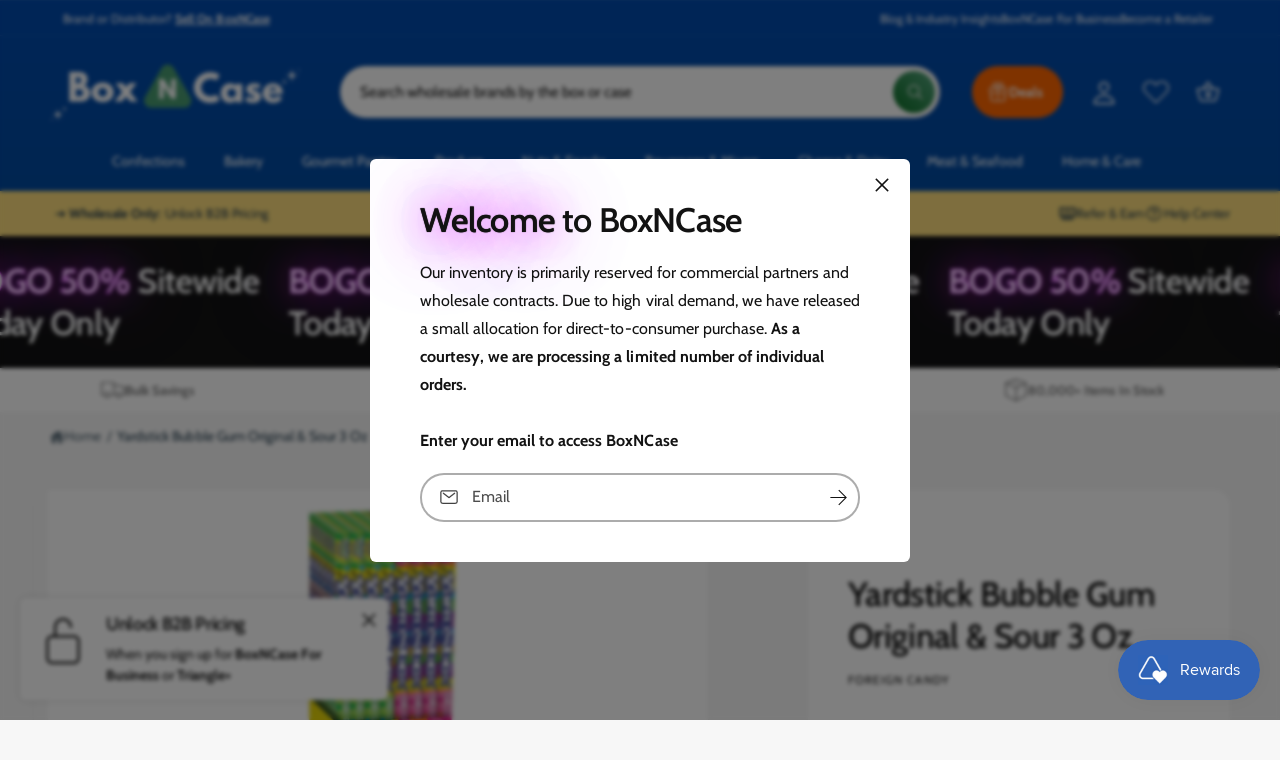

--- FILE ---
content_type: text/css
request_url: https://boxncase.com/cdn/shop/t/47/assets/component-cart.css?v=135123540948874783901745880943
body_size: 390
content:
.cart{position:relative;display:block}.cart__empty-text,.is-empty .cart__contents,cart-items.is-empty .title-wrapper-with-link,.is-empty .cart__footer{display:none}.is-empty .cart__empty-text,.is-empty .cart__warnings{display:block}.cart__warnings{display:none;text-align:center}.cart__empty-text{margin:4.5rem 0 2rem}.cart__contents>*+*{margin-top:2.5rem}.cart__login-title{margin:5.5rem 0 .5rem}.cart__login-paragraph{margin-top:.8rem}.cart__login-paragraph a{font-size:inherit}@media screen and (min-width: 990px){.cart__empty-text{margin:0 0 3rem}}cart-items{display:block}.cart__items{position:relative}.cart__items--disabled{pointer-events:none}.cart__footer{margin-top:3rem}.cart__footer .discounts{margin-bottom:1rem}.cart__note{height:fit-content}.cart__note label{display:flex;align-items:flex-end;position:absolute;line-height:1;height:1.8rem;top:-3rem;color:rgba(var(--color-foreground),.75)}.cart__note .field__input{height:100%;position:relative;border-radius:var(--inputs-radius);padding:1rem 1.5rem;font-size:1.4rem}.cart__footer summary{line-height:1;padding:1.2rem 0}.cart__footer details{border-bottom:.1rem solid rgba(var(--color-foreground),.08);border-top:.1rem solid rgba(var(--color-foreground),.08);margin-left:-2rem;margin-right:-2rem}.cart__footer .free-shipping-bar-container{border-bottom:.1rem solid rgba(var(--color-foreground),.08);margin-left:-2rem;margin-right:-2rem;margin-top:-2rem}.summary__title .icon--truck,.summary__title .icon-note{margin-inline-end:.75rem;fill:currentColor;width:2rem}@media screen and (min-width: 990px){.cart__items{grid-column-start:1;grid-column-end:3}.cart__contents>*+*{margin-top:0}.cart__footer-wrapper:last-child{padding-top:0}.cart__footer{margin-left:4rem;margin-top:0;position:sticky;top:calc(var(--header-height-live) + 20px);flex:0 0 335px;width:335px}.cart-container{display:flex;align-items:flex-start;justify-content:center}}@media screen and (min-width: 1200px){.cart__footer{flex-basis:400px;width:400px;margin-left:7rem}}.cart__ctas button{min-height:50px;width:100%}.cart__update-button{margin-bottom:1rem}.cart__dynamic-checkout-buttons{max-width:36rem}.cart__dynamic-checkout-buttons:has(.dynamic-checkout__content:empty){margin:0}.cart__dynamic-checkout-buttons div[role=button]{border-radius:var(--buttons-radius-outset)!important}shopify-accelerated-checkout-cart{--shopify-accelerated-checkout-button-block-size: max(calc(var(--font-button-text-size, 1.4rem) + 3.6em - 2rem), 50px) !important;--shopify-accelerated-checkout-button-inline-size: max(calc(var(--font-button-text-size, 1.4rem) + 3.6em - 2rem), 50px) !important;--shopify-accelerated-checkout-button-border-radius: var(--buttons-radius) !important;--shopify-accelerated-checkout-row-gap: 1rem !important;--shopify-accelerated-checkout-button-box-shadow: none;--shopify-accelerated-checkout-inline-alignment: flex-start;--shopify-accelerated-checkout-skeleton-background-color: #dedede;--shopify-accelerated-checkout-skeleton-animation-opacity-start: 1;--shopify-accelerated-checkout-skeleton-animation-opacity-end: .5;--shopify-accelerated-checkout-skeleton-animation-duration: 4s;--shopify-accelerated-checkout-skeleton-animation-timing-function: ease}.cart__blocks{border:.1rem solid rgba(var(--color-foreground),.08);max-width:400px}.cart__blocks>*+*{margin-top:1.5rem}.cart__blocks custom-accordion+custom-accordion details{border-top:0}.cart__blocks custom-accordion+custom-accordion,.cart__blocks>.free-shipping-bar-container:empty+.js-subtotal{margin-top:0}.cart-note__label{display:inline-block;margin-bottom:1rem;line-height:calc(1 + 1 / var(--font-body-scale))}.footer-message{margin:1.5rem 0 0;display:block}.cart__checkout-button{max-width:36rem}.cart__checkout-buttons--siblings{flex:0 0 calc(50% - .5rem)}.cart__ctas{text-align:center;display:flex;gap:1rem;flex-direction:column}.cart__ctas+.cart__dynamic-checkout-buttons,.cart__ctas-container+.cart__dynamic-checkout-buttons{margin-top:1rem}country-selector:has(.shipping_calc--row){container-type:inline-size}.shipping_calc--row .field[hidden]{opacity:.5;cursor:not-allowed}.shipping_calc--row .field[hidden] .select__select{pointer-events:none}@container (max-width: 350px){.shipping_calc--row{flex-direction:column}}@supports not (container-type: inline-size){.shipping_calc--row{flex-direction:column}}@container (min-width: 375px){.cart__ctas{flex-direction:row}}@media screen and (max-width: 989px){.cart__footer{display:flex;align-items:flex-start;justify-content:center;flex-wrap:wrap;gap:3rem}}@media screen and (min-width: 990px){.cart-note{max-width:35rem}.cart__update-button{margin-bottom:0;margin-right:.8rem}.cart__footer .cart__recommendations{margin-top:3rem}}
/*# sourceMappingURL=/cdn/shop/t/47/assets/component-cart.css.map?v=135123540948874783901745880943 */


--- FILE ---
content_type: text/css
request_url: https://boxncase.com/cdn/shop/t/47/assets/component-accordion.css?v=30977438229556236221745880942
body_size: -251
content:
.accordion summary{display:flex;align-items:center;position:relative;line-height:1;padding:.6em 2rem .6em 0}.accordion .summary__title{display:flex;flex:1}.accordion+.accordion{margin-top:0;border-top:none}.accordion{margin-top:2.5rem;margin-bottom:0;border-top:.1rem solid rgba(var(--color-foreground),.08);border-bottom:.1rem solid rgba(var(--color-foreground),.08)}.accordion[aria-hidden=true]{display:none}.accordion--no-lines{border-top:0;border-bottom:0}.accordion__title{display:inline-flex;align-items:center;max-width:calc(100% - 6rem);min-height:2rem;margin:0;word-break:break-word;line-height:1.5em}.accordion .icon-accordion{fill:rgb(var(--color-foreground));height:1.3em;width:1.3em;overflow:visible}.accordion details[open]>summary .icon-caret,footer-accordion details[open]>summary .icon-caret{transform:rotate(180deg)}.accordion__image{align-self:flex-start;padding:.6rem 0;margin-right:.7em}.accordion__content{word-break:break-word;padding:0 .6rem .6rem}.accordion__content img{max-width:100%}.tab-active .accordion__content .button:focus-visible{outline:.2rem solid rgba(var(--color-foreground),.5);box-shadow:none;outline-offset:-.4rem}.first-accordion{margin-top:0}
/*# sourceMappingURL=/cdn/shop/t/47/assets/component-accordion.css.map?v=30977438229556236221745880942 */


--- FILE ---
content_type: text/css
request_url: https://boxncase.com/cdn/shop/t/47/assets/component-card.css?v=126987094499071714171745880943
body_size: 2379
content:
.card-wrapper{color:inherit;height:100%;position:relative;text-decoration:none}.card{text-decoration:none;text-align:var(--text-alignment)}.card:not(.ratio){display:flex;flex-direction:column;height:100%}.card--view-more .text-heading{font-size:1.8em}.card.card--horizontal{--text-alignment: left;--image-padding: 0rem;--buttons-border-width: 1px;flex-direction:row-reverse;align-items:center;gap:1.5rem}.card--horizontal.ratio:before{padding-bottom:0}.card--card.card--horizontal{padding:2rem 2rem 2.1rem}.card--card.card--horizontal .card__content{padding:0}.card--card.card--horizontal.card--text{column-gap:0}.card--card{height:100%}.card--card,.card--standard .card__inner{position:relative;box-sizing:border-box;border-radius:var(--border-radius);border:var(--border-width) solid rgba(var(--color-foreground),var(--border-opacity))}.card--card:after,.card--standard .card__inner:after{content:"";position:absolute;z-index:-1;width:calc(var(--border-width) * 2 + 100%);height:calc(var(--border-width) * 2 + 100%);top:calc(var(--border-width) * -1);left:calc(var(--border-width) * -1);border-radius:var(--border-radius);box-shadow:var(--shadow-horizontal-offset) var(--shadow-vertical-offset) var(--shadow-blur-radius) rgba(var(--color-shadow),var(--shadow-opacity))}.card--card.gradient,.card__inner.gradient,.multicolumn-card.gradient,.thumbnail-list__item.gradient{background-attachment:scroll}.card__inner.color-scheme-1{background:transparent}.card .card__inner .card__media{overflow:hidden;z-index:0;border-radius:calc(var(--border-radius) - var(--border-width) - var(--image-padding))}.card--card .card__inner .card__media{border-bottom-right-radius:0;border-bottom-left-radius:0}.card--standard.card--text{background-color:transparent}.card-information{text-align:var(--text-alignment)}.card__media,.card .media{bottom:0;position:absolute;top:0}.card .media{width:100%}.card__media{margin:var(--image-padding);width:calc(100% - 2 * var(--image-padding))}.card--standard .card__media{margin:var(--image-padding)}.card__inner{width:100%}.card--media .card__inner .card__content{position:relative;padding:calc(var(--image-padding) + 1rem)}.card__content{display:grid;grid-template-rows:minmax(0,1fr) max-content minmax(0,1fr);padding:1rem;width:100%;flex-grow:1}.card__content--auto-margins{grid-template-rows:minmax(0,auto) max-content minmax(0,auto)}.card__information{grid-row-start:2;padding:1.3rem 1rem}.card:not(.ratio)>.card__content{grid-template-rows:max-content minmax(0,1fr) max-content auto}.card-information .card__information-volume-pricing-note{margin-top:.6rem;line-height:calc(.5 + .4 / var(--font-body-scale));color:rgba(var(--color-foreground),.75)}.card__information-volume-pricing-note--button,.card__information-volume-pricing-note--button.quantity-popover__info-button--icon-with-label{position:relative;z-index:1;cursor:pointer;padding:0;margin:0;text-align:var(--text-alignment);min-width:auto}.card__information-volume-pricing-note--button:hover{text-decoration:underline}.card__information-volume-pricing-note--button+.global-settings-popup.quantity-popover__info{transform:initial;top:auto;bottom:4rem;max-width:20rem;width:calc(95% + 2rem)}.card__information-volume-pricing-note--button+.global-settings-popup.quantity-popover__info span:first-of-type{padding-right:.3rem}.card__information-volume-pricing-note--button-right+.global-settings-popup.quantity-popover__info{right:0;left:auto}.card__information-volume-pricing-note--button-center+.global-settings-popup.quantity-popover__info{left:50%;transform:translate(-50%)}.card__information-volume-pricing-note--button+.global-settings-popup.quantity-popover__info .quantity__rules{text-align:left}@media screen and (min-width: 990px){.grid--6-col-desktop .card__content quick-add-bulk .quantity{width:auto}.grid--6-col-desktop .card__content quick-add-bulk .quantity__button{width:calc(3rem / var(--font-body-scale))}.grid--6-col-desktop .card__information-volume-pricing-note--button+.global-settings-popup.quantity-popover__info{left:50%;transform:translate(-50%);width:calc(100% + var(--border-width) + 3.5rem)}.grid--6-col-desktop .card--standard .card__information-volume-pricing-note--button+.global-settings-popup.quantity-popover__info{width:calc(100% + var(--border-width) + 1rem)}}@media screen and (max-width: 749px){.grid--2-col-tablet-down .card--view-more{padding:1rem;font-size:1.5rem}.grid--2-col-tablet-down .card--view-more .text-heading{font-size:max(1.5rem,1.4em)}.grid--2-col-tablet-down .product-card .product-vendor{font-size:max(11px,calc(var(--c-font-size) * .9))}.grid--2-col-tablet-down .product-card .card__heading,.grid--2-col-tablet-down .card-information .price{font-size:max(12px,calc(var(--c-font-size) * .9))}.grid--1-col-tablet-down .product-card .card__heading,.grid--1-col-tablet-down .card-information .price{font-size:max(12px,calc(var(--c-font-size) * 1.13))}.grid--2-col-tablet-down .product-card .quick-add__submit,.grid--2-col-tablet-down .product-card .quick-add-bulk .quantity__input{font-size:.85em}.grid--2-col-tablet-down .product-card .quick-add__submit .icon-wrap--left{margin-top:-.5rem;margin-bottom:-.5rem}.grid--2-col-tablet-down .product-card .quick-add-bulk .quantity--squidge{min-height:37px}.grid--2-col-tablet-down .card__content quick-add-bulk .quantity__button{width:calc(3rem / var(--font-body-scale))}.grid--2-col-tablet-down .card--card .card__information-volume-pricing-note--button+.global-settings-popup.quantity-popover__info,.grid--2-col-tablet-down .card--standard .card__information-volume-pricing-note--button+.global-settings-popup.quantity-popover__info{left:50%;transform:translate(-50%)}.grid--2-col-tablet-down .card--standard .card__information-volume-pricing-note--button+.global-settings-popup.quantity-popover__info{width:100%}.grid--2-col-tablet-down .card--card .card__information-volume-pricing-note--button+.global-settings-popup.quantity-popover__info{width:calc(100% + var(--border-width) + 4rem)}.grid--2-col-tablet-down .card__content quick-add-bulk .quantity{width:auto}}.card-information quantity-popover volume-pricing{margin-top:0}.collection-card .card__media .media img{transform:scale(var(--collection-card-image-scale, 1))}@media screen and (max-width: 989px){.card-information quantity-popover .quantity__rules~volume-pricing{margin-top:0}.card-information quantity-popover volume-pricing{margin-top:4.2rem}}@media screen and (min-width: 750px){.section-main-collection-product-grid .grid--4-col-desktop .product-card .product-vendor,.section-main-collection-product-grid .grid--4-col-desktop .product-card .card__heading,.section-main-collection-product-grid .grid--4-col-desktop .card-information .price,.grid--6-col-desktop .product-card .product-vendor,.grid--6-col-desktop .product-card .card__heading,.grid--6-col-desktop .card-information .price{font-size:calc(var(--c-font-size) * .9)}.grid--2-col-desktop .product-card .product-vendor,.grid--2-col-desktop .product-card .card__heading,.grid--2-col-desktop .card-information .price{font-size:calc(var(--c-font-size) * 1.1)}.card__information{padding-bottom:1.7rem;padding-top:1rem}.collection-card .card__information{padding-bottom:.7rem}}.card__badge{align-self:flex-end;grid-row-start:3}.card__badge.top{align-self:flex-start;grid-row-start:1}.card__badge.right{justify-self:flex-end;justify-content:flex-end}.card:not(.card--horizontal)>.card__content>.card__badge{margin:1.3rem}.card__media .media img{height:100%;object-fit:cover;object-position:center center;width:100%}.card__inner:not(.ratio)>.card__content{height:100%}.card__heading{margin-top:0;margin-bottom:0}.card__heading:last-child{margin-bottom:0}.card--horizontal .price__container .price-item{font-size:calc(var(--font-body-scale) * 1.4rem)}.card--horizontal .card__heading{font-weight:500;font-size:calc(var(--font-body-scale) * 1.6rem);margin-bottom:.3em!important}.card--horizontal__quick-add{font-size:1.25rem}.card-information>*:not(.visually-hidden:first-child)+quantity-popover:not(.rating):not(.card__information-volume-pricing-note),.card-information .card__information-volume-pricing-note.card__information-volume-pricing-note--button{margin-top:0}.card--horizontal__quick-add:before{box-shadow:none}.card--card.card--media>.card__content{margin-top:calc(0rem - var(--image-padding))}.card--standard.card--text a:after,.card--card .card__heading a:after{bottom:calc(var(--border-width) * -1);left:calc(var(--border-width) * -1);right:calc(var(--border-width) * -1);top:calc(var(--border-width) * -1)}.card__heading a:after{content:"";bottom:0;left:0;position:absolute;right:0;top:0;z-index:1}.card__heading a:after{outline-offset:.3rem}.tab-active .card__heading a:focus:after,.card__heading a:focus-visible:after{box-shadow:inset 0 0 0 2px rgb(var(--color-foreground),.5);outline:0}.card__heading a:focus{box-shadow:none;outline:0}.card-wrapper:has(.show-swatch-image) .media>img:first-child:not(:only-child),.card-wrapper:has(.show-swatch-image) .media--hover-zoom>img:nth-child(2):not(.show-swatch-image){opacity:0}@media screen and (min-width: 990px){.card-wrapper:hover .media.media--hover-effect>img:first-child:not(:only-child),.card-wrapper:hover .media.media--hover-effect:has(img+img)>img:first-child{opacity:0}.card-wrapper:hover .media.media--hover-effect:not(:has(.show-swatch-image))>img+img{opacity:1}}.card--standard.card--media .card__inner .card__information,.card--standard.card--text:not(.card--horizontal)>.card__content .card__heading:not(.card__heading--placeholder),.card--standard:not(.card--horizontal)>.card__content .card__badge,.card--standard.card--text.article-card>.card__content .card__information,.card--standard>.card__content .card__caption{display:none}.card--standard:not(.card--horizontal) .placeholder-svg{height:auto;width:100%}.card--standard:not(.card--horizontal) .placeholder-svg.h-full{height:100%}.card--standard>.card__content{padding:0}.card--standard>.card__content .card__information{padding-left:0;padding-right:0}.card--card.card--media .card__inner .card__information,.card--card.card--text .card__inner,.card--horizontal .card__badge,.card--horizontal.card--text .card__inner{display:none}.card--extend-height{height:100%}.card--extend-height.card--standard.card--text,.card--extend-height.card--media{display:flex;flex-direction:column}.card--extend-height.card--standard.card--text .card__inner,.card--extend-height.card--media .card__inner{flex-grow:1}.card .icon-wrap{margin-left:.8rem;white-space:nowrap;transition:transform var(--duration-short) ease;overflow:hidden}.card .icon-wrap--left{display:flex;flex-shrink:0;margin-left:-.3rem;transition:none;margin-right:.4rem;margin-top:var(--font-button-icon-offset)}.card .icon-wrap--left svg{transition:transform var(--duration-default) ease;width:1.8rem}button:hover .icon-wrap--left svg{transform:rotate(90deg)}.quick-add__submit.button--secondary .icon{--color-icon: var(--color-secondary-button-text)}.quick-add__submit.button--primary .icon{--color-icon: var(--color-button-text)}.card-information>*+*{margin-top:.5rem}.card-information{width:100%}.card-information>*{line-height:calc(1 + .4 / var(--font-body-scale));color:rgb(var(--color-foreground))}.card-information>.price{color:rgb(var(--color-foreground))}.card--horizontal .card-information>.price{color:rgba(var(--color-foreground),.75)}.card--horizontal .quick-add{margin:0;max-width:20rem;justify-self:var(--text-alignment)}.card--horizontal .card__information{padding:0}.card--horizontal .card__inner{max-width:33%}.card.card--horizontal-mini{flex-direction:row}.card--horizontal-mini .card__inner{max-width:50px}.card--horizontal-mini .card__content,.card--horizontal-mini .quick-add{display:flex;align-items:center}.card--horizontal-mini .price__container .price-item{font-size:calc(var(--font-heading-scale) * 1.4rem)}.card--horizontal-mini .card__heading,.card--horizontal-mini .price__container{margin-bottom:0!important}.card--horizontal-mini .card__information{padding-right:1.5rem}.card--horizontal-mini .quick-add__submit{white-space:nowrap;padding:.75em}.card--horizontal-mini .card--horizontal__quick-add:after{--border-opacity: .6}.card-information>*:not(.visually-hidden:first-child)+*:not(.rating):not(.card__information-volume-pricing-note){margin-top:.7rem}.card-information .caption{letter-spacing:.07rem}.card-article-info{margin-top:1rem}.product-card .card__media{background-color:rgba(var(--product-card-image-background, 0 0 0 / 0))}.product-card .card__media img{transform:scale(var(--product-card-image-scale, 1))}.product-card .card__information .card__badge{margin-bottom:1.5rem}.product-card .icon-alert{margin-left:-4rem}.product-card .card__heading{margin-bottom:1rem;line-height:calc(1.4 / var(--font-body-scale));text-wrap:balance}.product-card:has(.rating) .card__heading{margin-bottom:0}.product-card:has(.card-rating-container) .card-swatch-container-below_title{margin-bottom:1.1rem}.card-rating-container{margin-top:.3rem}.card-rating-container+.card-highlight-container,.card-rating-container+.card-inventory-container{margin-top:1.2rem!important}.card-highlight-container+.card-inventory-container{margin-top:0!important}.product-card:has(.rating) .card__heading+div:has(.swatch){margin-top:.8rem}.product-card .price__sale .price-item--sale{color:rgb(var(--product-card-price-color))}.product-card .price .price-item{margin:0 .4em 0 0}.product-card .price .price-item--regular{margin:0}.product-card .price--on-sale .price-item--regular{font-size:max(.8em,12px)}.product-card.card--text-center .price .price-item{margin-left:1rem}.product-card.card--text-center .price .price-item--regular{margin-left:0}.product-card:not(.card--horizontal).card--text-center .sticker-wrapper-above,.product-card:not(.card--horizontal).card--text-center .sticker-wrapper-below{justify-content:center}.product-card:not(.card--horizontal).card--text-right .sticker-wrapper-above,.product-card:not(.card--horizontal).card--text-right .sticker-wrapper-below{justify-content:flex-end}.product-card.card--text-right .price .price-item{margin-right:0}.product-card.card--text-right .price .price-item--regular{margin-left:1rem}.product-card.card--shape-adapt .card__inner,.product-card.card--shape-adapt .card__media,.product-card.card--shape-adapt .card__media .media,.product-card.card--shape-adapt .card__media img:first-child{position:relative}.product-card.card--shape-adapt .card__content--badge{position:absolute;top:0}.card__hover-button .icon{--color-icon: var(--color-button-text);width:18px;height:18px}.card__hover-button{position:absolute;top:auto;left:auto;bottom:calc(var(--image-padding) + 1rem);right:calc(var(--image-padding) + 1rem);width:auto;min-width:0;padding:.6em;z-index:2}@media screen and (max-width: 749px){.product-card-wrapper:has(.card__hover-button-mobile) .quick-add,.product-card-wrapper:has(.card__hover-button-both) .quick-add,.card__hover-button-desktop{display:none}.card__hover-button-mobile,.card__hover-button-both{display:flex}}@media screen and (min-width: 750px){.card__hover-button-mobile,.product-card-wrapper:has(.card__hover-button-desktop) .quick-add,.product-card-wrapper:has(.card__hover-button-both) .quick-add{display:none}.card__hover-button-desktop,.card__hover-button-both{display:flex}.card__hover-button{padding:.5em}}@media (min-width: 750px) and (hover: hover) and (pointer: fine){.card__hover-button{visibility:hidden;opacity:0;transform:translateY(5px);transition:opacity .2s ease-in-out,transform .2s ease-in-out,visibility .2s ease-in-out,filter .2s ease-in-out}.card__hover-button:after{display:none}.tab-active .card__hover-button,.product-card-wrapper:has(.card__hover-button):hover .card__hover-button{visibility:visible;opacity:.9;filter:saturate(.9);transform:translateY(0)}.card__hover-button:not([disabled]):hover,.card__hover-button:not([disabled]).loading{opacity:1!important;filter:saturate(1)!important}.tab-active .card__hover-button[disabled],.product-card-wrapper:has(.card__hover-button):hover .card__hover-button[disabled]{opacity:.5}}.card__hover-button.loading{position:absolute}.product-card .swatch{cursor:pointer}.collection-card .card__inner .card__media{border-radius:calc(var(--border-radius));background-color:rgba(var(--collection-card-image-background, "0,0,0,0"))}.collection-card--no-image .card__inner{color:rgb(var(--color-foreground));background-color:rgb(var(--color-background));border-radius:var(--border-radius)}
/*# sourceMappingURL=/cdn/shop/t/47/assets/component-card.css.map?v=126987094499071714171745880943 */


--- FILE ---
content_type: text/css;charset=UTF-8
request_url: https://cached.rebuyengine.com/api/v1/widgets/styles?id=219952&format=css&cache_key=1769314036
body_size: -35
content:
.rebuy-widget-content{background-color:#fff;border:1px solid #e5e7eb;border-radius:16px;padding:2rem;margin-top:2rem;font-family:inherit}.rebuy-widget-content .primary-title{font-size:1.25rem;font-weight:700;color:#1f2937;margin-bottom:.25rem;text-transform:uppercase}.rebuy-widget-content .rebuy-subtitle{font-size:1rem;font-weight:500;margin-bottom:1rem;color:#4b5563}.rebuy-bundle__images{display:flex;align-items:center;justify-content:center;flex-wrap:wrap;gap:1rem;margin-bottom:1.5rem}.rebuy-bundle__image-item img{width:70px;height:70px;object-fit:contain;border-radius:8px;background:#fff;padding:6px;border:1px solid #e5e7eb}.rebuy-bundle__image-divider{font-size:1.5rem;color:#9ca3af}.rebuy-bundle__actions-price{font-size:1rem;font-weight:600;color:#1f2937;margin-bottom:1rem}.rebuy-bundle__actions-price-value{font-size:1.25rem;font-weight:700;color:#1f2937}.rebuy-bundle__actions-price-value span+span{text-decoration:line-through;color:#9ca3af;font-weight:500;margin-left:.5rem}.rebuy-bundle__actions-buttons .rebuy-button{background-color:#fff0;color:#117a32;border:2px solid #117a32;border-radius:9999px;padding:.75rem 1.5rem;font-size:.9rem;font-weight:600;cursor:pointer;width:100%;transition:background-color 0.2s ease,color 0.2s ease}.rebuy-bundle__actions-buttons .rebuy-button:hover{background-color:#117a32;color:#fff}.rebuy-bundle__items{display:flex;flex-wrap:wrap;gap:1rem;margin-top:1.5rem}.rebuy-product-block{flex:1 1 calc(50% - 1rem);background:#fff;border:1px solid #d1d5db;border-radius:12px;padding:1rem;display:flex;flex-direction:column;position:relative}.rebuy-product-checkbox input[type="checkbox"]{accent-color:#117a32}.rebuy-product-checkbox::before{content:'✓';color:#fff;background:#117a32;border-radius:999px;display:inline-block;padding:.25rem .5rem;margin-right:.5rem;font-size:.75rem;vertical-align:middle}.rebuy-product-title{font-size:.9rem;font-weight:500;color:#1f2937;margin-bottom:.3rem}.rebuy-product-price span{font-size:.9rem;font-weight:600;color:#117a32}.rebuy-product-price span+span{color:#9ca3af;text-decoration:line-through;margin-left:.4rem}.rebuy-select{border-radius:8px;padding:.5rem;font-size:.85rem;border:1px solid #d1d5db;margin-top:.5rem;background:#fff;width:100%}.rebuy-widget-content .rebuy-select{display:none!important}.rebuy-widget-content .rebuy-bundle__items{display:none!important}.rebuy-widget-content .rebuy-bundle__actions-price{display:none!important}

--- FILE ---
content_type: text/css
request_url: https://cdn.shopify.com/extensions/019bb80a-466a-71df-980f-88082c38b6cf/8a22979f73c40a316bbd935441390f3cf0e21b81-25284/assets/algolia_recommend_styles.css
body_size: 1639
content:
/*! @algolia/ui-components-horizontal-slider-theme 1.2.2 (UNRELEASED f79f6c2) | MIT License | © Algolia, Inc. and contributors | https://github.com/algolia/ui-components */:root{--aui-primary-color:#9698c3;--aui-muted-color:#c4c4c4;--aui-dark-color:#0f0f0f}.uic-HorizontalSlider-container{position:relative}.uic-HorizontalSlider-navigation{align-items:center;background:#f1f1f1;border:1px solid #fff;border-radius:2px;box-shadow:0 2px 6px rgba(90,94,154,.44);color:#9698c3;color:var(--aui-primary-color);cursor:pointer;display:flex;height:40px;justify-content:center;outline-color:#9698c3;outline-color:var(--aui-primary-color);padding:0;position:absolute;top:35%;transition:opacity .15s;width:32px;z-index:1}@media (hover:none) and (pointer:coarse){.uic-HorizontalSlider-navigation{display:none}}.uic-HorizontalSlider-container:hover .uic-HorizontalSlider-navigation:not([hidden]){opacity:1;visibility:visible}.uic-HorizontalSlider-navigation,.uic-HorizontalSlider-navigation[hidden]{opacity:0;visibility:hidden}.uic-HorizontalSlider-navigation--previous{left:0;transform:translateX(-25%)}.uic-HorizontalSlider-navigation--next{right:0;transform:translateX(25%)}.uic-HorizontalSlider-list{display:grid;grid-gap:.5rem;gap:.5rem;grid-auto-columns:42%;grid-auto-flow:column;list-style:none;margin:0;outline-color:#9698c3;outline-color:var(--aui-primary-color);outline-offset:.5rem;overflow-x:auto;padding:0 0 .5rem;scroll-behavior:smooth;-ms-scroll-snap-type:mandatory;scroll-snap-type:mandatory;-ms-scroll-snap-type:x proximity;scroll-snap-type:x proximity;scrollbar-color:#0f0f0f #c4c4c4;scrollbar-color:var(--aui-dark-color) var(--aui-muted-color);scrollbar-width:thin}.uic-HorizontalSlider-list::-webkit-scrollbar{height:2px}.uic-HorizontalSlider-list::-webkit-scrollbar-track{background-color:#c4c4c4;background-color:var(--aui-muted-color)}.uic-HorizontalSlider-list::-webkit-scrollbar-thumb{background-color:#0f0f0f;background-color:var(--aui-dark-color)}@media (min-width:999px){.uic-HorizontalSlider-list{grid-auto-columns:20%}}.uic-HorizontalSlider-item{scroll-snap-align:start}.uic-HorizontalSlider-item *{outline-color:#9698c3;outline-color:var(--aui-primary-color);outline-offset:3px}.card-wrapper{color:inherit;height:100%;position:relative}.card,.card-wrapper{text-decoration:none}.card{text-align:var(--text-alignment)}.card:not(.ratio){display:flex;flex-direction:column;height:100%}.card.card--horizontal{--text-alignment:left;--image-padding:0rem;align-items:flex-start;flex-direction:row;gap:1.5rem}.card--horizontal.ratio:before{padding-bottom:0}.card--card.card--horizontal{padding:1.2rem}.card--card.card--horizontal.card--text{column-gap:0}.card--card{height:100%}.card--card,.card--standard .card__inner{border:var(--border-width) solid rgba(var(--color-foreground),var(--border-opacity));border-radius:var(--border-radius);box-sizing:border-box;position:relative}.card--card:after,.card--standard .card__inner:after{border-radius:var(--border-radius);box-shadow:var(--shadow-horizontal-offset) var(--shadow-vertical-offset) var(--shadow-blur-radius) rgba(var(--color-shadow),var(--shadow-opacity));content:"";height:calc(var(--border-width)*2 + 100%);left:calc(var(--border-width)*-1);position:absolute;top:calc(var(--border-width)*-1);width:calc(var(--border-width)*2 + 100%);z-index:-1}.card .card__inner .card__media{border-radius:calc(var(--border-radius) - var(--border-width) - var(--image-padding));overflow:hidden;z-index:0}.card--card .card__inner .card__media{border-bottom-left-radius:0;border-bottom-right-radius:0}.card--standard.card--text{background-color:transparent}.card-information{text-align:var(--text-alignment)}.card .media,.card__media{bottom:0;position:absolute;top:0}.card .media{width:100%}.card__media{width:calc(100% - var(--image-padding)*2)}.card--standard .card__media,.card__media{margin:var(--image-padding)}.card__inner{width:100%}.card--media .card__inner .card__content{padding:calc(var(--image-padding) + 1rem);position:relative}.card__content{display:grid;flex-grow:1;grid-template-rows:minmax(0,1fr) max-content minmax(0,1fr);padding:1rem;width:100%}.card__content--auto-margins{grid-template-rows:minmax(0,auto) max-content minmax(0,auto)}.card__information{grid-row-start:2;padding:1.3rem 1rem}.card:not(.ratio)>.card__content{grid-template-rows:max-content minmax(0,1fr) max-content auto}@media screen and (min-width:750px){.card__information{padding-bottom:1.7rem;padding-top:1.7rem}}.card__badge{align-self:flex-end;grid-row-start:3;justify-self:flex-start}.card__badge.top{align-self:flex-start;grid-row-start:1}.card__badge.right{justify-self:flex-end}.card:not(.card--horizontal)>.card__content>.card__badge{margin:1.3rem}.card__media .media img{height:100%;object-fit:cover;object-position:center center;width:100%}.card__inner:not(.ratio)>.card__content{height:100%}.card__heading{margin-top:0}.card__heading,.card__heading:last-child{margin-bottom:0}.card--horizontal .card__heading,.card--horizontal .price__container .price-item,.card--horizontal__quick-add{font-size:calc(var(--font-heading-scale)*1.2rem)}.card--horizontal .card-information>:not(.visually-hidden:first-child)+:not(.rating){margin-top:0}.card--horizontal__quick-add:before{box-shadow:none}@media only screen and (min-width:750px){.card--horizontal .card__heading,.card--horizontal .price__container .price-item,.card--horizontal__quick-add{font-size:calc(var(--font-heading-scale)*1.3rem)}}.card--card.card--media>.card__content{margin-top:calc(0rem - var(--image-padding))}.card__heading a{-webkit-line-clamp:2;height:2.4em}.card-vendor,.card__heading a{display:-webkit-box;-webkit-box-orient:vertical;line-height:1.2em;overflow:hidden;text-overflow:ellipsis}.card-vendor{-webkit-line-clamp:1;height:1.2em}.card--card .card__heading a:after,.card--standard.card--text a:after{bottom:calc(var(--border-width)*-1);left:calc(var(--border-width)*-1);right:calc(var(--border-width)*-1);top:calc(var(--border-width)*-1)}.card__heading a:after{bottom:0;content:"";left:0;outline-offset:.3rem;position:absolute;right:0;top:0;z-index:1}.card__heading a:focus:after{box-shadow:0 0 0 .3rem rgb(var(--color-background)),0 0 .5rem .4rem rgba(var(--color-foreground),.3);outline:.2rem solid rgba(var(--color-foreground),.5)}.card__heading a:focus-visible:after{box-shadow:0 0 0 .3rem rgb(var(--color-background)),0 0 .5rem .4rem rgba(var(--color-foreground),.3);outline:.2rem solid rgba(var(--color-foreground),.5)}.card__heading a:focus:not(:focus-visible):after{box-shadow:none;outline:0}.card__heading a:focus{box-shadow:none;outline:0}@media screen and (min-width:990px){.card .media.media--hover-effect>img:only-child,.card-wrapper .media.media--hover-effect>img:only-child{transition:transform var(--duration-long) ease}.card-wrapper:hover .media.media--hover-effect>img:first-child:only-child,.card:hover .media.media--hover-effect>img:first-child:only-child{transform:scale(1.03)}.card-wrapper:hover .media.media--hover-effect>img:first-child:not(:only-child){opacity:0}.card-wrapper:hover .media.media--hover-effect>img+img{opacity:1;transform:scale(1.03);transition:transform var(--duration-long) ease}.underline-links-hover:hover a{text-decoration:underline;text-underline-offset:.3rem}}.card--standard.card--media .card__inner .card__information,.card--standard.card--text.article-card>.card__content .card__information,.card--standard.card--text:not(.card--horizontal)>.card__content .card__heading,.card--standard:not(.card--horizontal)>.card__content .card__badge,.card--standard>.card__content .card__caption{display:none}.card--standard>.card__content{padding:0}.card--standard>.card__content .card__information{padding-left:0;padding-right:0}.card--card.card--media .card__inner .card__information,.card--card.card--media>.card__content .card__badge,.card--card.card--text .card__inner,.card--horizontal .card__badge,.card--horizontal.card--text .card__inner{display:none}.card--extend-height{height:100%}.card--extend-height.card--media,.card--extend-height.card--standard.card--text{display:flex;flex-direction:column}.card--extend-height.card--media .card__inner,.card--extend-height.card--standard.card--text .card__inner{flex-grow:1}.card .icon-wrap{margin-left:.8rem;overflow:hidden;transition:transform var(--duration-short) ease;white-space:nowrap}.card-information>*+*{margin-top:.5rem}.card-information{width:100%}.card-information>*{line-height:calc(1 + .4/var(--font-body-scale))}.card-information>*,.card-information>.price{color:rgb(var(--color-foreground))}.card--horizontal .card-information>.price{color:rgba(var(--color-foreground),.75)}.card-information>.rating{margin-top:.4rem}.card-information>:not(.visually-hidden:first-child)+:not(.rating){margin-top:.7rem}.card-information .caption{letter-spacing:.07rem}.card-article-info{margin-top:1rem}.uic-HorizontalSlider-item img{height:200px;max-width:100%;object-fit:cover}.card-information-data{min-height:50px}.card-vendor{padding:10px 0}.price{color:rgb(var(--color-foreground));font-size:1.6rem;letter-spacing:.1rem;line-height:calc(1 + .5/var(--font-body-scale))}.price>*{display:inline-block;vertical-align:top}.price.price--unavailable{visibility:hidden}.price--end{text-align:right}.price .price-item{display:inline-block;margin:0 1rem 0 0}.price__regular .price-item--regular{margin-right:0}.price:not(.price--show-badge) .price-item--last:last-of-type{margin:0}@media screen and (min-width:750px){.price{margin-bottom:0}}.price--large{font-size:1.6rem;letter-spacing:.13rem;line-height:calc(1 + .5/var(--font-body-scale))}@media screen and (min-width:750px){.price--large{font-size:1.8rem}}.price--sold-out .price__availability,.price__regular{display:block}.price .price__badge-sale,.price .price__badge-sold-out,.price--on-sale .price__availability,.price--on-sale .price__regular,.price__availability,.price__sale{display:none}.price--on-sale .price__badge-sale,.price--sold-out .price__badge-sold-out{display:inline-block}.price--on-sale .price__sale{display:initial;flex-direction:row;flex-wrap:wrap}.price--center{display:initial;justify-content:center}.price--on-sale .price-item--regular{color:rgba(var(--color-foreground),.75);font-size:1.3rem;text-decoration:line-through}.unit-price{color:rgba(var(--color-foreground),.7);display:block;font-size:1.1rem;letter-spacing:.04rem;line-height:calc(1 + .2/var(--font-body-scale));margin-top:.2rem;text-transform:uppercase}

--- FILE ---
content_type: text/javascript; charset=utf-8
request_url: https://boxncase.com/products/yardstick-bubble-gum-original-sour-3-oz.js
body_size: 1472
content:
{"id":7858216894703,"title":"Yardstick Bubble Gum Original \u0026 Sour 3 Oz","handle":"yardstick-bubble-gum-original-sour-3-oz","description":"\u003cp\u003e\u003c\/p\u003e\u003cul\u003e  \u003cli\u003eFun yardstick packaging\u003c\/li\u003e  \u003cli\u003eSour and original bubble gum  \u003c\/li\u003e  \u003cli\u003eConvenient counter display \u003c\/li\u003e\n\u003c\/ul\u003e\u003cp\u003eNOTE from the manufacturer: This item is unavailable until further notice.\u003c\/p\u003e\u003cp\u003e Yardstick bubble gum is packaged in a counter display to offer your customers a choice of sour bubble gum flavor or original bubble gum flavor, or they can just buy one of each. Bubble gum chewers will appreciate the extra long lasting gum and satisfying bubble-blowing chew in their favorite flavors. Proudly made by The Foreign Candy Company, Inc. in Hull, Iowa customers will be drawn in by the bright colors and novelty appeal.  \u003c\/p\u003e \n \u003ctable class=\"ke-zeroborder\" border=\"0\" cellspacing=\"0\" cellpadding=\"0\" width=\"100%\"\u003e\u003ctbody\u003e\n\u003ctr\u003e\n\u003ctd width=\"131\"\u003e\u003cb\u003eKosher\u003c\/b\u003e\u003c\/td\u003e\n\u003ctd width=\"365\"\u003eNo\u003c\/td\u003e\n\u003c\/tr\u003e\n\u003ctr\u003e\n\u003ctd width=\"131\"\u003e\u003cb\u003eBrand\u003c\/b\u003e\u003c\/td\u003e\n\u003ctd width=\"365\"\u003eFOREIGN CANDY\u003c\/td\u003e\n\u003c\/tr\u003e\n\u003ctr\u003e\n\u003ctd width=\"131\"\u003e\u003cb\u003eUPC\u003c\/b\u003e\u003c\/td\u003e\n\u003ctd width=\"365\"\u003e048014002252\u003c\/td\u003e\n\u003c\/tr\u003e\n\u003ctr\u003e\n\u003ctd width=\"131\"\u003e\u003cb\u003eUPC (inner)\u003c\/b\u003e\u003c\/td\u003e\n\u003ctd width=\"365\"\u003e048014375233\u003c\/td\u003e\n\u003c\/tr\u003e\n\u003ctr\u003e\n\u003ctd width=\"131\"\u003e\u003cb\u003eGTIN (case)\u003c\/b\u003e\u003c\/td\u003e\n\u003ctd width=\"365\"\u003e00048014375226\u003c\/td\u003e\n\u003c\/tr\u003e\n\u003ctr\u003e\n\u003ctd width=\"131\"\u003e\u003cb\u003eCountry of Manufacture\u003c\/b\u003e\u003c\/td\u003e\n\u003ctd width=\"365\"\u003ePakistan\u003c\/td\u003e\n\u003c\/tr\u003e\n\u003ctr\u003e\n\u003ctd width=\"131\"\u003e\u003cb\u003ePallet Pattern\u003c\/b\u003e\u003c\/td\u003e\n\u003ctd width=\"365\"\u003e6 cases per layer, 4 layers. 24 total cases per pallet.\u003c\/td\u003e\n\u003c\/tr\u003e\n\u003c\/tbody\u003e\u003c\/table\u003e","published_at":"2023-12-28T09:26:19-05:00","created_at":"2022-09-26T19:06:01-04:00","vendor":"Foreign Candy","type":"","tags":["children's","children-s-novelties","in-stock","novelties","PCN","specialorder"],"price":26400,"price_min":26400,"price_max":45864,"available":true,"price_varies":true,"compare_at_price":null,"compare_at_price_min":0,"compare_at_price_max":0,"compare_at_price_varies":false,"variants":[{"id":43795496599791,"title":"48ct box","option1":"48ct box","option2":null,"option3":null,"sku":"28609","requires_shipping":true,"taxable":true,"featured_image":null,"available":true,"name":"Yardstick Bubble Gum Original \u0026 Sour 3 Oz - 48ct box","public_title":"48ct box","options":["48ct box"],"price":26400,"weight":8165,"compare_at_price":null,"inventory_management":null,"barcode":"721463509","quantity_rule":{"min":1,"max":null,"increment":1},"quantity_price_breaks":[],"requires_selling_plan":false,"selling_plan_allocations":[{"price_adjustments":[{"position":1,"price":23760}],"price":23760,"compare_at_price":26400,"per_delivery_price":23760,"selling_plan_id":4266066159,"selling_plan_group_id":"840f6277b6a72cdb51f4b13c4b0491e53111c405"},{"price_adjustments":[{"position":1,"price":44880}],"price":44880,"compare_at_price":52800,"per_delivery_price":22440,"selling_plan_id":4266033391,"selling_plan_group_id":"840f6277b6a72cdb51f4b13c4b0491e53111c405"},{"price_adjustments":[{"position":1,"price":25080}],"price":25080,"compare_at_price":26400,"per_delivery_price":25080,"selling_plan_id":4266819823,"selling_plan_group_id":"840f6277b6a72cdb51f4b13c4b0491e53111c405"}]},{"id":43800415469807,"title":"96ct case","option1":"96ct case","option2":null,"option3":null,"sku":null,"requires_shipping":true,"taxable":true,"featured_image":null,"available":true,"name":"Yardstick Bubble Gum Original \u0026 Sour 3 Oz - 96ct case","public_title":"96ct case","options":["96ct case"],"price":45864,"weight":8165,"compare_at_price":null,"inventory_management":"shopify","barcode":"721463478","quantity_rule":{"min":1,"max":null,"increment":1},"quantity_price_breaks":[],"requires_selling_plan":false,"selling_plan_allocations":[{"price_adjustments":[{"position":1,"price":41278}],"price":41278,"compare_at_price":45864,"per_delivery_price":41278,"selling_plan_id":4266066159,"selling_plan_group_id":"840f6277b6a72cdb51f4b13c4b0491e53111c405"},{"price_adjustments":[{"position":1,"price":77968}],"price":77968,"compare_at_price":91728,"per_delivery_price":38984,"selling_plan_id":4266033391,"selling_plan_group_id":"840f6277b6a72cdb51f4b13c4b0491e53111c405"},{"price_adjustments":[{"position":1,"price":43571}],"price":43571,"compare_at_price":45864,"per_delivery_price":43571,"selling_plan_id":4266819823,"selling_plan_group_id":"840f6277b6a72cdb51f4b13c4b0491e53111c405"}]}],"images":["\/\/cdn.shopify.com\/s\/files\/1\/0279\/6991\/2877\/products\/28609_3a76f51c-6c01-4a7f-8a5d-b419617168f6.jpg?v=1664574175"],"featured_image":"\/\/cdn.shopify.com\/s\/files\/1\/0279\/6991\/2877\/products\/28609_3a76f51c-6c01-4a7f-8a5d-b419617168f6.jpg?v=1664574175","options":[{"name":"Size","position":1,"values":["48ct box","96ct case"]}],"url":"\/products\/yardstick-bubble-gum-original-sour-3-oz","media":[{"alt":"Wholesale Yardstick Bubble Gum Original \u0026 Sour 3 Oz- Bulk","id":31181566542063,"position":1,"preview_image":{"aspect_ratio":1.0,"height":800,"width":800,"src":"https:\/\/cdn.shopify.com\/s\/files\/1\/0279\/6991\/2877\/products\/28609_3a76f51c-6c01-4a7f-8a5d-b419617168f6.jpg?v=1664574175"},"aspect_ratio":1.0,"height":800,"media_type":"image","src":"https:\/\/cdn.shopify.com\/s\/files\/1\/0279\/6991\/2877\/products\/28609_3a76f51c-6c01-4a7f-8a5d-b419617168f6.jpg?v=1664574175","width":800}],"requires_selling_plan":false,"selling_plan_groups":[{"id":"840f6277b6a72cdb51f4b13c4b0491e53111c405","name":"Auto-Ship \u0026 Save","options":[{"name":"Deliver every","position":1,"values":["Month","2 weeks","3 Months"]}],"selling_plans":[{"id":4266066159,"name":"Monthly Delivery - 10% Off","description":"Lock in Savings with Automatic Shipments. Enjoy flexibility with with secured stock. No minimum commitment. Pause, modify, or cancel anytime after 2 cycles.","options":[{"name":"Deliver every","position":1,"value":"Month"}],"recurring_deliveries":true,"price_adjustments":[{"order_count":null,"position":1,"value_type":"percentage","value":10}]},{"id":4266033391,"name":"Biweekly Delivery - 15% Off","description":"Lock in Savings with Automatic Shipments. Enjoy flexibility with secured stock. No minimum commitment. Pause, modify, or cancel anytime after 4 cycles.","options":[{"name":"Deliver every","position":1,"value":"2 weeks"}],"recurring_deliveries":true,"price_adjustments":[{"order_count":null,"position":1,"value_type":"percentage","value":15}]},{"id":4266819823,"name":"Every 3 Months - 5% Off","description":"Lock in Savings with Automatic Shipments. Enjoy flexibility with no minimum payment requirements. Pause, modify, or cancel anytime.","options":[{"name":"Deliver every","position":1,"value":"3 Months"}],"recurring_deliveries":true,"price_adjustments":[{"order_count":null,"position":1,"value_type":"percentage","value":5}]}],"app_id":"Seal Subscriptions"}]}

--- FILE ---
content_type: application/x-javascript
request_url: https://app.sealsubscriptions.com/shopify/public/status/shop/couture-candies.myshopify.com.js?1769376918
body_size: -182
content:
var sealsubscriptions_settings_updated='1769013928c';

--- FILE ---
content_type: text/javascript; charset=utf-8
request_url: https://boxncase.com/products/yardstick-bubble-gum-original-sour-3-oz.js
body_size: 1455
content:
{"id":7858216894703,"title":"Yardstick Bubble Gum Original \u0026 Sour 3 Oz","handle":"yardstick-bubble-gum-original-sour-3-oz","description":"\u003cp\u003e\u003c\/p\u003e\u003cul\u003e  \u003cli\u003eFun yardstick packaging\u003c\/li\u003e  \u003cli\u003eSour and original bubble gum  \u003c\/li\u003e  \u003cli\u003eConvenient counter display \u003c\/li\u003e\n\u003c\/ul\u003e\u003cp\u003eNOTE from the manufacturer: This item is unavailable until further notice.\u003c\/p\u003e\u003cp\u003e Yardstick bubble gum is packaged in a counter display to offer your customers a choice of sour bubble gum flavor or original bubble gum flavor, or they can just buy one of each. Bubble gum chewers will appreciate the extra long lasting gum and satisfying bubble-blowing chew in their favorite flavors. Proudly made by The Foreign Candy Company, Inc. in Hull, Iowa customers will be drawn in by the bright colors and novelty appeal.  \u003c\/p\u003e \n \u003ctable class=\"ke-zeroborder\" border=\"0\" cellspacing=\"0\" cellpadding=\"0\" width=\"100%\"\u003e\u003ctbody\u003e\n\u003ctr\u003e\n\u003ctd width=\"131\"\u003e\u003cb\u003eKosher\u003c\/b\u003e\u003c\/td\u003e\n\u003ctd width=\"365\"\u003eNo\u003c\/td\u003e\n\u003c\/tr\u003e\n\u003ctr\u003e\n\u003ctd width=\"131\"\u003e\u003cb\u003eBrand\u003c\/b\u003e\u003c\/td\u003e\n\u003ctd width=\"365\"\u003eFOREIGN CANDY\u003c\/td\u003e\n\u003c\/tr\u003e\n\u003ctr\u003e\n\u003ctd width=\"131\"\u003e\u003cb\u003eUPC\u003c\/b\u003e\u003c\/td\u003e\n\u003ctd width=\"365\"\u003e048014002252\u003c\/td\u003e\n\u003c\/tr\u003e\n\u003ctr\u003e\n\u003ctd width=\"131\"\u003e\u003cb\u003eUPC (inner)\u003c\/b\u003e\u003c\/td\u003e\n\u003ctd width=\"365\"\u003e048014375233\u003c\/td\u003e\n\u003c\/tr\u003e\n\u003ctr\u003e\n\u003ctd width=\"131\"\u003e\u003cb\u003eGTIN (case)\u003c\/b\u003e\u003c\/td\u003e\n\u003ctd width=\"365\"\u003e00048014375226\u003c\/td\u003e\n\u003c\/tr\u003e\n\u003ctr\u003e\n\u003ctd width=\"131\"\u003e\u003cb\u003eCountry of Manufacture\u003c\/b\u003e\u003c\/td\u003e\n\u003ctd width=\"365\"\u003ePakistan\u003c\/td\u003e\n\u003c\/tr\u003e\n\u003ctr\u003e\n\u003ctd width=\"131\"\u003e\u003cb\u003ePallet Pattern\u003c\/b\u003e\u003c\/td\u003e\n\u003ctd width=\"365\"\u003e6 cases per layer, 4 layers. 24 total cases per pallet.\u003c\/td\u003e\n\u003c\/tr\u003e\n\u003c\/tbody\u003e\u003c\/table\u003e","published_at":"2023-12-28T09:26:19-05:00","created_at":"2022-09-26T19:06:01-04:00","vendor":"Foreign Candy","type":"","tags":["children's","children-s-novelties","in-stock","novelties","PCN","specialorder"],"price":26400,"price_min":26400,"price_max":45864,"available":true,"price_varies":true,"compare_at_price":null,"compare_at_price_min":0,"compare_at_price_max":0,"compare_at_price_varies":false,"variants":[{"id":43795496599791,"title":"48ct box","option1":"48ct box","option2":null,"option3":null,"sku":"28609","requires_shipping":true,"taxable":true,"featured_image":null,"available":true,"name":"Yardstick Bubble Gum Original \u0026 Sour 3 Oz - 48ct box","public_title":"48ct box","options":["48ct box"],"price":26400,"weight":8165,"compare_at_price":null,"inventory_management":null,"barcode":"721463509","quantity_rule":{"min":1,"max":null,"increment":1},"quantity_price_breaks":[],"requires_selling_plan":false,"selling_plan_allocations":[{"price_adjustments":[{"position":1,"price":23760}],"price":23760,"compare_at_price":26400,"per_delivery_price":23760,"selling_plan_id":4266066159,"selling_plan_group_id":"840f6277b6a72cdb51f4b13c4b0491e53111c405"},{"price_adjustments":[{"position":1,"price":44880}],"price":44880,"compare_at_price":52800,"per_delivery_price":22440,"selling_plan_id":4266033391,"selling_plan_group_id":"840f6277b6a72cdb51f4b13c4b0491e53111c405"},{"price_adjustments":[{"position":1,"price":25080}],"price":25080,"compare_at_price":26400,"per_delivery_price":25080,"selling_plan_id":4266819823,"selling_plan_group_id":"840f6277b6a72cdb51f4b13c4b0491e53111c405"}]},{"id":43800415469807,"title":"96ct case","option1":"96ct case","option2":null,"option3":null,"sku":null,"requires_shipping":true,"taxable":true,"featured_image":null,"available":true,"name":"Yardstick Bubble Gum Original \u0026 Sour 3 Oz - 96ct case","public_title":"96ct case","options":["96ct case"],"price":45864,"weight":8165,"compare_at_price":null,"inventory_management":"shopify","barcode":"721463478","quantity_rule":{"min":1,"max":null,"increment":1},"quantity_price_breaks":[],"requires_selling_plan":false,"selling_plan_allocations":[{"price_adjustments":[{"position":1,"price":41278}],"price":41278,"compare_at_price":45864,"per_delivery_price":41278,"selling_plan_id":4266066159,"selling_plan_group_id":"840f6277b6a72cdb51f4b13c4b0491e53111c405"},{"price_adjustments":[{"position":1,"price":77968}],"price":77968,"compare_at_price":91728,"per_delivery_price":38984,"selling_plan_id":4266033391,"selling_plan_group_id":"840f6277b6a72cdb51f4b13c4b0491e53111c405"},{"price_adjustments":[{"position":1,"price":43571}],"price":43571,"compare_at_price":45864,"per_delivery_price":43571,"selling_plan_id":4266819823,"selling_plan_group_id":"840f6277b6a72cdb51f4b13c4b0491e53111c405"}]}],"images":["\/\/cdn.shopify.com\/s\/files\/1\/0279\/6991\/2877\/products\/28609_3a76f51c-6c01-4a7f-8a5d-b419617168f6.jpg?v=1664574175"],"featured_image":"\/\/cdn.shopify.com\/s\/files\/1\/0279\/6991\/2877\/products\/28609_3a76f51c-6c01-4a7f-8a5d-b419617168f6.jpg?v=1664574175","options":[{"name":"Size","position":1,"values":["48ct box","96ct case"]}],"url":"\/products\/yardstick-bubble-gum-original-sour-3-oz","media":[{"alt":"Wholesale Yardstick Bubble Gum Original \u0026 Sour 3 Oz- Bulk","id":31181566542063,"position":1,"preview_image":{"aspect_ratio":1.0,"height":800,"width":800,"src":"https:\/\/cdn.shopify.com\/s\/files\/1\/0279\/6991\/2877\/products\/28609_3a76f51c-6c01-4a7f-8a5d-b419617168f6.jpg?v=1664574175"},"aspect_ratio":1.0,"height":800,"media_type":"image","src":"https:\/\/cdn.shopify.com\/s\/files\/1\/0279\/6991\/2877\/products\/28609_3a76f51c-6c01-4a7f-8a5d-b419617168f6.jpg?v=1664574175","width":800}],"requires_selling_plan":false,"selling_plan_groups":[{"id":"840f6277b6a72cdb51f4b13c4b0491e53111c405","name":"Auto-Ship \u0026 Save","options":[{"name":"Deliver every","position":1,"values":["Month","2 weeks","3 Months"]}],"selling_plans":[{"id":4266066159,"name":"Monthly Delivery - 10% Off","description":"Lock in Savings with Automatic Shipments. Enjoy flexibility with with secured stock. No minimum commitment. Pause, modify, or cancel anytime after 2 cycles.","options":[{"name":"Deliver every","position":1,"value":"Month"}],"recurring_deliveries":true,"price_adjustments":[{"order_count":null,"position":1,"value_type":"percentage","value":10}]},{"id":4266033391,"name":"Biweekly Delivery - 15% Off","description":"Lock in Savings with Automatic Shipments. Enjoy flexibility with secured stock. No minimum commitment. Pause, modify, or cancel anytime after 4 cycles.","options":[{"name":"Deliver every","position":1,"value":"2 weeks"}],"recurring_deliveries":true,"price_adjustments":[{"order_count":null,"position":1,"value_type":"percentage","value":15}]},{"id":4266819823,"name":"Every 3 Months - 5% Off","description":"Lock in Savings with Automatic Shipments. Enjoy flexibility with no minimum payment requirements. Pause, modify, or cancel anytime.","options":[{"name":"Deliver every","position":1,"value":"3 Months"}],"recurring_deliveries":true,"price_adjustments":[{"order_count":null,"position":1,"value_type":"percentage","value":5}]}],"app_id":"Seal Subscriptions"}]}

--- FILE ---
content_type: text/javascript; charset=utf-8
request_url: https://boxncase.com/products/yardstick-bubble-gum-original-sour-3-oz.js
body_size: 913
content:
{"id":7858216894703,"title":"Yardstick Bubble Gum Original \u0026 Sour 3 Oz","handle":"yardstick-bubble-gum-original-sour-3-oz","description":"\u003cp\u003e\u003c\/p\u003e\u003cul\u003e  \u003cli\u003eFun yardstick packaging\u003c\/li\u003e  \u003cli\u003eSour and original bubble gum  \u003c\/li\u003e  \u003cli\u003eConvenient counter display \u003c\/li\u003e\n\u003c\/ul\u003e\u003cp\u003eNOTE from the manufacturer: This item is unavailable until further notice.\u003c\/p\u003e\u003cp\u003e Yardstick bubble gum is packaged in a counter display to offer your customers a choice of sour bubble gum flavor or original bubble gum flavor, or they can just buy one of each. Bubble gum chewers will appreciate the extra long lasting gum and satisfying bubble-blowing chew in their favorite flavors. Proudly made by The Foreign Candy Company, Inc. in Hull, Iowa customers will be drawn in by the bright colors and novelty appeal.  \u003c\/p\u003e \n \u003ctable class=\"ke-zeroborder\" border=\"0\" cellspacing=\"0\" cellpadding=\"0\" width=\"100%\"\u003e\u003ctbody\u003e\n\u003ctr\u003e\n\u003ctd width=\"131\"\u003e\u003cb\u003eKosher\u003c\/b\u003e\u003c\/td\u003e\n\u003ctd width=\"365\"\u003eNo\u003c\/td\u003e\n\u003c\/tr\u003e\n\u003ctr\u003e\n\u003ctd width=\"131\"\u003e\u003cb\u003eBrand\u003c\/b\u003e\u003c\/td\u003e\n\u003ctd width=\"365\"\u003eFOREIGN CANDY\u003c\/td\u003e\n\u003c\/tr\u003e\n\u003ctr\u003e\n\u003ctd width=\"131\"\u003e\u003cb\u003eUPC\u003c\/b\u003e\u003c\/td\u003e\n\u003ctd width=\"365\"\u003e048014002252\u003c\/td\u003e\n\u003c\/tr\u003e\n\u003ctr\u003e\n\u003ctd width=\"131\"\u003e\u003cb\u003eUPC (inner)\u003c\/b\u003e\u003c\/td\u003e\n\u003ctd width=\"365\"\u003e048014375233\u003c\/td\u003e\n\u003c\/tr\u003e\n\u003ctr\u003e\n\u003ctd width=\"131\"\u003e\u003cb\u003eGTIN (case)\u003c\/b\u003e\u003c\/td\u003e\n\u003ctd width=\"365\"\u003e00048014375226\u003c\/td\u003e\n\u003c\/tr\u003e\n\u003ctr\u003e\n\u003ctd width=\"131\"\u003e\u003cb\u003eCountry of Manufacture\u003c\/b\u003e\u003c\/td\u003e\n\u003ctd width=\"365\"\u003ePakistan\u003c\/td\u003e\n\u003c\/tr\u003e\n\u003ctr\u003e\n\u003ctd width=\"131\"\u003e\u003cb\u003ePallet Pattern\u003c\/b\u003e\u003c\/td\u003e\n\u003ctd width=\"365\"\u003e6 cases per layer, 4 layers. 24 total cases per pallet.\u003c\/td\u003e\n\u003c\/tr\u003e\n\u003c\/tbody\u003e\u003c\/table\u003e","published_at":"2023-12-28T09:26:19-05:00","created_at":"2022-09-26T19:06:01-04:00","vendor":"Foreign Candy","type":"","tags":["children's","children-s-novelties","in-stock","novelties","PCN","specialorder"],"price":26400,"price_min":26400,"price_max":45864,"available":true,"price_varies":true,"compare_at_price":null,"compare_at_price_min":0,"compare_at_price_max":0,"compare_at_price_varies":false,"variants":[{"id":43795496599791,"title":"48ct box","option1":"48ct box","option2":null,"option3":null,"sku":"28609","requires_shipping":true,"taxable":true,"featured_image":null,"available":true,"name":"Yardstick Bubble Gum Original \u0026 Sour 3 Oz - 48ct box","public_title":"48ct box","options":["48ct box"],"price":26400,"weight":8165,"compare_at_price":null,"inventory_management":null,"barcode":"721463509","quantity_rule":{"min":1,"max":null,"increment":1},"quantity_price_breaks":[],"requires_selling_plan":false,"selling_plan_allocations":[{"price_adjustments":[{"position":1,"price":23760}],"price":23760,"compare_at_price":26400,"per_delivery_price":23760,"selling_plan_id":4266066159,"selling_plan_group_id":"840f6277b6a72cdb51f4b13c4b0491e53111c405"},{"price_adjustments":[{"position":1,"price":44880}],"price":44880,"compare_at_price":52800,"per_delivery_price":22440,"selling_plan_id":4266033391,"selling_plan_group_id":"840f6277b6a72cdb51f4b13c4b0491e53111c405"},{"price_adjustments":[{"position":1,"price":25080}],"price":25080,"compare_at_price":26400,"per_delivery_price":25080,"selling_plan_id":4266819823,"selling_plan_group_id":"840f6277b6a72cdb51f4b13c4b0491e53111c405"}]},{"id":43800415469807,"title":"96ct case","option1":"96ct case","option2":null,"option3":null,"sku":null,"requires_shipping":true,"taxable":true,"featured_image":null,"available":true,"name":"Yardstick Bubble Gum Original \u0026 Sour 3 Oz - 96ct case","public_title":"96ct case","options":["96ct case"],"price":45864,"weight":8165,"compare_at_price":null,"inventory_management":"shopify","barcode":"721463478","quantity_rule":{"min":1,"max":null,"increment":1},"quantity_price_breaks":[],"requires_selling_plan":false,"selling_plan_allocations":[{"price_adjustments":[{"position":1,"price":41278}],"price":41278,"compare_at_price":45864,"per_delivery_price":41278,"selling_plan_id":4266066159,"selling_plan_group_id":"840f6277b6a72cdb51f4b13c4b0491e53111c405"},{"price_adjustments":[{"position":1,"price":77968}],"price":77968,"compare_at_price":91728,"per_delivery_price":38984,"selling_plan_id":4266033391,"selling_plan_group_id":"840f6277b6a72cdb51f4b13c4b0491e53111c405"},{"price_adjustments":[{"position":1,"price":43571}],"price":43571,"compare_at_price":45864,"per_delivery_price":43571,"selling_plan_id":4266819823,"selling_plan_group_id":"840f6277b6a72cdb51f4b13c4b0491e53111c405"}]}],"images":["\/\/cdn.shopify.com\/s\/files\/1\/0279\/6991\/2877\/products\/28609_3a76f51c-6c01-4a7f-8a5d-b419617168f6.jpg?v=1664574175"],"featured_image":"\/\/cdn.shopify.com\/s\/files\/1\/0279\/6991\/2877\/products\/28609_3a76f51c-6c01-4a7f-8a5d-b419617168f6.jpg?v=1664574175","options":[{"name":"Size","position":1,"values":["48ct box","96ct case"]}],"url":"\/products\/yardstick-bubble-gum-original-sour-3-oz","media":[{"alt":"Wholesale Yardstick Bubble Gum Original \u0026 Sour 3 Oz- Bulk","id":31181566542063,"position":1,"preview_image":{"aspect_ratio":1.0,"height":800,"width":800,"src":"https:\/\/cdn.shopify.com\/s\/files\/1\/0279\/6991\/2877\/products\/28609_3a76f51c-6c01-4a7f-8a5d-b419617168f6.jpg?v=1664574175"},"aspect_ratio":1.0,"height":800,"media_type":"image","src":"https:\/\/cdn.shopify.com\/s\/files\/1\/0279\/6991\/2877\/products\/28609_3a76f51c-6c01-4a7f-8a5d-b419617168f6.jpg?v=1664574175","width":800}],"requires_selling_plan":false,"selling_plan_groups":[{"id":"840f6277b6a72cdb51f4b13c4b0491e53111c405","name":"Auto-Ship \u0026 Save","options":[{"name":"Deliver every","position":1,"values":["Month","2 weeks","3 Months"]}],"selling_plans":[{"id":4266066159,"name":"Monthly Delivery - 10% Off","description":"Lock in Savings with Automatic Shipments. Enjoy flexibility with with secured stock. No minimum commitment. Pause, modify, or cancel anytime after 2 cycles.","options":[{"name":"Deliver every","position":1,"value":"Month"}],"recurring_deliveries":true,"price_adjustments":[{"order_count":null,"position":1,"value_type":"percentage","value":10}]},{"id":4266033391,"name":"Biweekly Delivery - 15% Off","description":"Lock in Savings with Automatic Shipments. Enjoy flexibility with secured stock. No minimum commitment. Pause, modify, or cancel anytime after 4 cycles.","options":[{"name":"Deliver every","position":1,"value":"2 weeks"}],"recurring_deliveries":true,"price_adjustments":[{"order_count":null,"position":1,"value_type":"percentage","value":15}]},{"id":4266819823,"name":"Every 3 Months - 5% Off","description":"Lock in Savings with Automatic Shipments. Enjoy flexibility with no minimum payment requirements. Pause, modify, or cancel anytime.","options":[{"name":"Deliver every","position":1,"value":"3 Months"}],"recurring_deliveries":true,"price_adjustments":[{"order_count":null,"position":1,"value_type":"percentage","value":5}]}],"app_id":"Seal Subscriptions"}]}